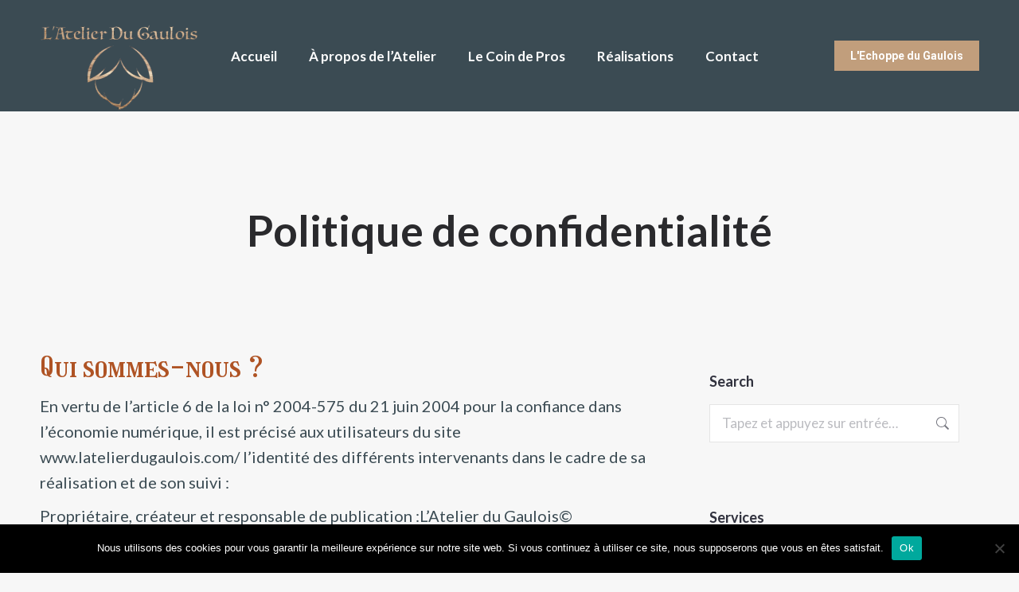

--- FILE ---
content_type: text/plain
request_url: https://www.google-analytics.com/j/collect?v=1&_v=j102&a=485868760&t=pageview&_s=1&dl=https%3A%2F%2Fwww.latelierdugaulois.com%2Fpolitique-de-confidentialite%2F&ul=en-us%40posix&dt=Politique%20de%20confidentialit%C3%A9%20-%20www.latelierdugaulois.com&sr=1280x720&vp=1280x720&_u=IEBAAEABAAAAACAAI~&jid=1820385265&gjid=590408614&cid=1908379199.1768945744&tid=UA-177267863-1&_gid=24952292.1768945744&_r=1&_slc=1&z=1458126717
body_size: -453
content:
2,cG-20QJH5XQMJ